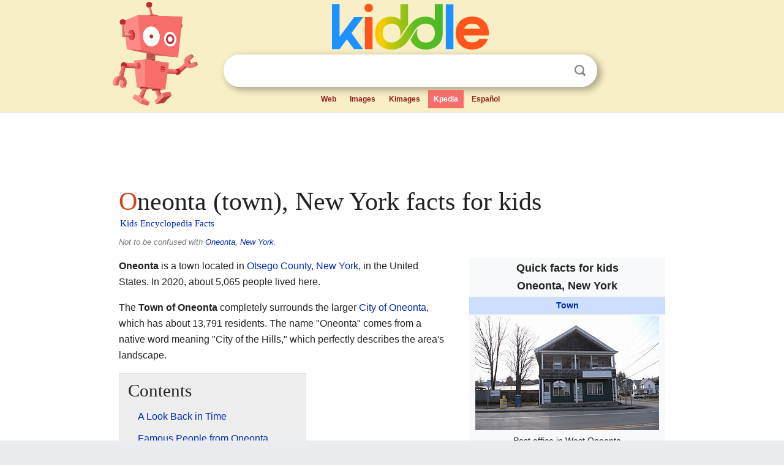

--- FILE ---
content_type: text/html; charset=utf-8
request_url: https://kids.kiddle.co/Oneonta_(town),_New_York
body_size: 9480
content:
<!DOCTYPE html>
<html class="client-nojs" lang="en" dir="ltr">
<head>
<meta name="viewport" content="width=device-width, initial-scale=1.0">
<meta charset="utf-8"/>
<meta name="description" content="Oneonta (town), New York facts for kids">
<meta name="og:title" content="Oneonta (town), New York facts for kids">
<meta name="og:description" content="Oneonta (town), New York facts for kids">
<meta name="thumbnail" content="https://kids.kiddle.co/images/thumb/4/45/Post_office_West_Oneonta%2C_NY.JPG/300px-Post_office_West_Oneonta%2C_NY.JPG" />
<meta property="og:image" content="https://kids.kiddle.co/images/thumb/4/45/Post_office_West_Oneonta%2C_NY.JPG/300px-Post_office_West_Oneonta%2C_NY.JPG" />
<link rel="shortcut icon" href="/images/wk/favicon-16x16.png">
<link rel="icon" type="image/png" href="/images/wk/favicon-16x16.png" sizes="16x16">
<link rel="apple-touch-icon" sizes="180x180" href="/images/wk/icon-kiddle.png">
<title>Oneonta (town), New York Facts for Kids</title>
<link rel="stylesheet" href="/load.php?debug=false&amp;lang=en&amp;modules=skins.minerva.base.reset%2Cstyles%7Cskins.minerva.content.styles%7Cskins.minerva.footerV2.styles%7Cskins.minerva.tablet.styles&amp;only=styles&amp;skin=minerva"/>
<meta name="ResourceLoaderDynamicStyles" content=""/>
<meta name="viewport" content="initial-scale=1.0, user-scalable=yes, minimum-scale=0.25, maximum-scale=5.0, width=device-width"/>
<link rel="canonical" href="https://kids.kiddle.co/Oneonta_(town),_New_York"/>
<meta property="og:url" content="https://kids.kiddle.co/Oneonta_(town),_New_York">
<style> .pre-content h1 {display: block;} .pre-content h1::first-letter {color: #dd3f1e;}  </style>
</head>
<body class="mediawiki ltr sitedir-ltr mw-hide-empty-elt stable skin-minerva action-view feature-footer-v2">

<div id="mw-mf-viewport">
	
	<div id="mw-mf-page-center">
		<div class="header-container" style="background-color: #f8efc6;">
			<div class="header">
<div>

<table style="
    width: 100%;
"><tbody><tr>

<td id="robotcell"><a href="https://www.kiddle.co"><img src="/images/wk/kids-robot.svg" height="170" width="139" alt="kids encyclopedia robot" style="
    height: 170px;
    width: 139px;
    margin-left: 5px;
    margin-right: -10px;
"></a></td>

<td>

  <div class="search_form">
      <form action="https://www.kiddle.co/c.php" id="cse-search-box" method="GET">

<a href="https://www.kiddle.co"><div class="logo-top" style="text-align: center;"><img src="/images/wk/kids_search_engine.svg" border="0" height="75" width="256" alt="Kids search engine"></div></a>

        <table><tbody><tr>

            
          <td id="search_container" class="active">  
            <table>
              <tbody><tr>
              
                <td class="search_field_clear">
                  <input type="text" name="q" id="q"  size="35" spellcheck="false"  autocapitalize="off" autocomplete="off" onfocus="if (this.value == '') { document.getElementById('search_form_input_clear_one').className = 'search_form_input_clear_closed' }
                  			if (this.value != '') { document.getElementById('search_container').className = 'active'; } " onblur="document.getElementById('search_container').className = ''; " onkeydown="document.getElementById('search_form_input_clear_one').className = 'search_form_input_clear_opened';
                  			document.getElementById('search_container').className = 'active';" onkeyup="if (this.value == '') { document.getElementById('search_form_input_clear_one').className = 'search_form_input_clear_closed'
                  	document.getElementById('search_form_input_clear_one').className = 'search_form_input_clear_closed';
                    document.getElementById('search_container').className = 'active'; };">
                </td>
                
                <td class="search_form_input_clear">
                  <button id="search_form_input_clear_one" class="search_form_input_clear_opened" type="button" value="X" onclick="document.getElementById('q').value=''; document.getElementById('q').focus();">Clear</button>
                </td>
                
                <td class="search_button">
                  <button type="submit" value="Search" class="submit s_btn">Search</button>
                </td>              
              
              </tr>
            </tbody></table>  
          </td>
        </tr>
<tr>
<td>

<div class="top_menu" style="text-align: center;">
  <ul>
<li><a href="https://www.kiddle.co">Web</a></li> <li><a href="https://www.kiddle.co/images.php">Images</a></li>  <li><a href="https://www.kiddle.co/kimages.php">Kimages</a></li> <li class="active"><a href="https://kids.kiddle.co">Kpedia</a></li>  <li><a href="https://es.kiddle.co">Español</a></li>
  </ul>
</div>

</td>
</tr>
</tbody></table>
      </form>

      <script type="text/javascript">
          var clearbut = document.getElementById('search_form_input_clear_one');
          var searchfield = document.getElementById('q');
		  var submitbtn = document.getElementById('s_btn');
		  var srcx = document.getElementById('search_container');
		  
          if (searchfield.value != '') { clearbut.className = 'search_form_input_clear_opened'; srcx.className = 'active'; }
		  else if (searchfield.value === '') { clearbut.className = 'search_form_input_clear_closed'; srcx.className = ''; }
      </script>
  </div>
</td>
</tr>
</tbody></table>
</div>
</div>
</div>
		<div id="content" class="mw-body">
			<div class="post-content" style="margin-bottom: -20px;">
<script async src="https://pagead2.googlesyndication.com/pagead/js/adsbygoogle.js?client=ca-pub-2806779683782082"
     crossorigin="anonymous"></script>
<ins class="adsbygoogle" 
     style="display:inline-block;min-width:320px;max-width:890px;width:100%;height:110px"
     data-ad-client="ca-pub-2806779683782082"
     data-ad-slot="2481938001"></ins>
<script>
     (adsbygoogle = window.adsbygoogle || []).push({}); 
</script>

</div><div class="pre-content heading-holder"><h1 id="section_0">Oneonta (town), New York facts for kids</h1>  <div style="display: block; font-family: 'Linux Libertine','Georgia','Times',serif; font-size: 15px; line-height: 1.3; margin-top: -7px; padding-left: 2px;"><a href="/">Kids Encyclopedia Facts</a></div></div><div id="bodyContent" class="content"><div id="mw-content-text" lang="en" dir="ltr" class="mw-content-ltr"><div role="note" class="hatnote navigation-not-searchable">Not to be confused with <a href="/Oneonta,_New_York" title="Oneonta, New York">Oneonta, New York</a>.</div>
<table class="infobox geography vcard" style="width:22em;width:23em">
<tr>
<th colspan="2" style="text-align:center;font-size:125%;font-weight:bold;font-size:1.25em; white-space:nowrap"><div>Quick facts for kids</div>
<div style="display:inline" class="fn org">Oneonta, New York</div>
</th>
</tr>
<tr>
<td colspan="2" style="text-align:center;background-color:#cddeff; font-weight:bold;">
<div class="category"><a href="/Administrative_divisions_of_New_York#Town" class="mw-redirect" title="Administrative divisions of New York">Town</a></div>
</td>
</tr>
<tr class="mergedtoprow">
<td colspan="2" style="text-align:center"><a href="/Image:Post_office_West_Oneonta,_NY.JPG" class="image" title="Post office in West Oneonta"><img alt="Post office in West Oneonta" src="/images/thumb/4/45/Post_office_West_Oneonta%2C_NY.JPG/300px-Post_office_West_Oneonta%2C_NY.JPG" width="300" height="187"></a>
<div style="padding:0.4em 0 0 0;">Post office in West Oneonta</div>
</td>
</tr>
<tr class="mergedtoprow">
<td colspan="2" style="text-align:center"><a href="/Image:Otsego_County_outline_map_Oneonta_red.png" class="image" title="Otsego County map with the Town of Oneonta in Red"><img alt="Otsego County map with the Town of Oneonta in Red" src="/images/c/c0/Otsego_County_outline_map_Oneonta_red.png" width="188" height="200"></a>
<div style="padding:0.3em 0 0 0;">Otsego County map with the Town of Oneonta in Red</div>
</td>
</tr>
<tr class="mergedtoprow">
<th scope="row"><a href="/List_of_sovereign_states" title="List of sovereign states">Country</a></th>
<td>United States</td>
</tr>
<tr class="mergedrow">
<th scope="row"><a href="/U.S._state" title="U.S. state">State</a></th>
<td><a href="/New_York_(state)" title="New York (state)">New York</a></td>
</tr>
<tr class="mergedrow">
<th scope="row"><a href="/List_of_counties_in_New_York" title="List of counties in New York">County</a></th>
<td><a href="/Otsego_County,_New_York" title="Otsego County, New York">Otsego</a></td>
</tr>
<tr class="mergedtoprow">
<th colspan="2" style="text-align:center;text-align:left">Area
<div style="font-weight:normal;display:inline;"></div>
</th>
</tr>
<tr class="mergedrow">
<th scope="row"> • Total</th>
<td>33.16 sq mi (85.89 km<sup>2</sup>)</td>
</tr>
<tr class="mergedrow">
<th scope="row"> • Land</th>
<td>32.91 sq mi (85.24 km<sup>2</sup>)</td>
</tr>
<tr class="mergedrow">
<th scope="row"> • Water</th>
<td>0.25 sq mi (0.65 km<sup>2</sup>)</td>
</tr>
<tr class="mergedtoprow">
<th scope="row">Elevation
<div style="font-weight:normal;display:inline;"></div>
</th>
<td>1,368 ft (417 m)</td>
</tr>
<tr class="mergedtoprow">
<th colspan="2" style="text-align:center;text-align:left">Population
<div style="font-weight:normal;display:inline;"><span style="white-space:nowrap;"> </span>(<a href="/2020_United_States_census" title="2020 United States census">2020</a>)</div>
</th>
</tr>
<tr class="mergedrow">
<th scope="row"> • Total</th>
<td>5,065</td>
</tr>
<tr class="mergedtoprow">
<th scope="row"><a href="/Time_zone" title="Time zone">Time zone</a></th>
<td><a href="/UTC-5" class="mw-redirect" title="UTC-5">UTC-5</a> (<a href="/Eastern_Time_Zone_(North_America)" title="Eastern Time Zone (North America)">Eastern (EST)</a>)</td>
</tr>
<tr class="mergedrow">
<th scope="row"><span style="white-space:nowrap"> • Summer (<a href="/Daylight_saving_time" title="Daylight saving time">DST</a>)</span></th>
<td><a href="/UTC-4" class="mw-redirect" title="UTC-4">UTC-4</a> (EDT)</td>
</tr>
<tr class="mergedtoprow">
<th scope="row"><a href="/ZIP_code" title="ZIP code">ZIP code</a></th>
<td class="adr">
<div class="postal-code">13820</div>
</td>
</tr>
<tr class="mergedrow">
<th scope="row"><a href="/Telephone_numbering_plan" title="Telephone numbering plan">Area code(s)</a></th>
<td>607</td>
</tr>
<tr class="mergedtoprow">
<th scope="row"><a href="/Federal_Information_Processing_Standard" title="Federal Information Processing Standard">FIPS code</a></th>
<td>36-54892</td>
</tr>
<tr class="mergedrow">
<th scope="row"><a href="/Geographic_Names_Information_System" title="Geographic Names Information System">GNIS</a> feature ID</th>
<td>0979310</td>
</tr>
</table>
<p><b>Oneonta</b> is a town located in <a href="/Otsego_County,_New_York" title="Otsego County, New York">Otsego County</a>, <a href="/New_York_(state)" title="New York (state)">New York</a>, in the United States. In 2020, about 5,065 people lived here.</p>
<p>The <b>Town of Oneonta</b> completely surrounds the larger <a href="/Oneonta,_New_York" title="Oneonta, New York">City of Oneonta</a>, which has about 13,791 residents. The name "Oneonta" comes from a native word meaning "City of the Hills," which perfectly describes the area's landscape.</p>
<p></p>
<div id="toc" class="toc">
<div id="toctitle">
<h2>Contents</h2>
</div>
<ul>
<li class="toclevel-1 tocsection-1"><a href="#A_Look_Back_in_Time"><span class="toctext">A Look Back in Time</span></a></li>
<li class="toclevel-1 tocsection-2"><a href="#Famous_People_from_Oneonta"><span class="toctext">Famous People from Oneonta</span></a></li>
<li class="toclevel-1 tocsection-3"><a href="#Where_is_Oneonta.3F"><span class="toctext">Where is Oneonta?</span></a>
<ul>
<li class="toclevel-2 tocsection-4"><a href="#Oneonta.27s_Weather"><span class="toctext">Oneonta's Weather</span></a></li>
</ul>
</li>
<li class="toclevel-1 tocsection-5"><a href="#Who_Lives_in_Oneonta.3F"><span class="toctext">Who Lives in Oneonta?</span></a></li>
<li class="toclevel-1 tocsection-6"><a href="#Communities_and_Places_in_Oneonta"><span class="toctext">Communities and Places in Oneonta</span></a></li>
<li class="toclevel-1 tocsection-7"><a href="#Fun_Places_to_Visit"><span class="toctext">Fun Places to Visit</span></a></li>
<li class="toclevel-1 tocsection-8"><a href="#Shopping_in_Oneonta"><span class="toctext">Shopping in Oneonta</span></a></li>
</ul>
</div>
<p></p>
<h2><span class="mw-headline" id="A_Look_Back_in_Time">A Look Back in Time</span></h2>
<p>The Oneonta area was first settled by people from Germany and the Netherlands before the <a href="/American_Revolution" title="American Revolution">American Revolution</a>. In 1779, General Clinton's army marched through here. They were on their way to join a big military operation called the <a href="/Sullivan_Expedition" title="Sullivan Expedition">Sullivan Expedition</a>.</p><div class="thumb tleft"><div class="thumbinner" style="width:302px;">
<script async src="https://pagead2.googlesyndication.com/pagead/js/adsbygoogle.js?client=ca-pub-2806779683782082"
     crossorigin="anonymous"></script>
<ins class="adsbygoogle" 
     style="display:inline-block;width:300px;height:250px"
     data-ad-client="ca-pub-2806779683782082"
     data-ad-slot="4319964985">
</ins>
<script>
     (adsbygoogle = window.adsbygoogle || []).push({}); 
</script>
</div></div>
<p>The Town of Oneonta was officially created in 1830. It was formed from parts of two nearby towns, <a href="/Otego_(town),_New_York" title="Otego (town), New York">Otego</a> and <a href="/Milford,_New_York" title="Milford, New York">Milford</a>.</p>
<p>The community of Oneonta grew into an important center for railroads. Lines like the Delaware and Hudson used to pass through. Oneonta even had the world's largest building for repairing trains, called a roundhouse, for a while. This community became its own village in 1848.</p>
<p>A special school for teachers, called a normal school, opened in Oneonta in 1889. Today, this school is known as the State University of New York at Oneonta.</p>
<p>The Village of Oneonta became a city in 1908. In the early 1900s, this small city was a key place for making things.</p>
<h2><span class="mw-headline" id="Famous_People_from_Oneonta">Famous People from Oneonta</span></h2>
<p>Many interesting people have connections to Oneonta:</p>
<ul>
<li><b>Harlow E. Bundy</b>: He founded a company that was an early version of <a href="/IBM" title="IBM">IBM</a>, a huge technology company.</li>
<li><b>George Winthrop Fairchild</b>: A politician and businessman who worked with Harlow Bundy. He also led a company that later became IBM.</li>
<li><b>Sherman Fairchild</b>: A businessman and investor who started Fairchild Aircraft. He also owned a lot of shares in IBM.</li>
<li><b>Al Gallodoro</b>: A famous American jazz musician who played the clarinet and saxophone. He lived and taught in Oneonta for many years.</li>
<li><b><a href="/Paul_Reubens" title="Paul Reubens">Paul Reubens</a></b>: An actor and comedian, known for his character Pee-wee Herman. He lived in Oneonta for a short time as a child.</li>
<li><b><a href="/Jerry_Jeff_Walker" title="Jerry Jeff Walker">Jerry Jeff Walker</a></b>: A well-known musician who grew up in Oneonta.</li>
<li><b><a href="/Henry_E._Huntington" title="Henry E. Huntington">Henry E. Huntington</a></b>: A very successful railroad leader. He was born in Oneonta in 1850.</li>
<li><b>Gus Lampo</b>: A four-time champion in professional bowling. He has lived in Oneonta since 1982.</li>
</ul>
<h2><span class="mw-headline" id="Where_is_Oneonta.3F">Where is Oneonta?</span></h2>
<p>The town of Oneonta covers about 33.6 square miles (87.1 square kilometers). Most of this area is land, with a small amount of water.</p>
<p>Oneonta is surrounded by other towns. To the west is <a href="/Otego_(town),_New_York" title="Otego (town), New York">Otego</a>. To the northwest is <a href="/Laurens,_New_York" title="Laurens, New York">Laurens</a>. To the northeast is <a href="/Milford,_New_York" title="Milford, New York">Milford</a>. To the south, it borders <a href="/Delaware_County,_New_York" title="Delaware County, New York">Delaware County</a>.</p>
<p>Two creeks, Otego Creek and Oneonta Creek, flow into the <a href="/Susquehanna_River" title="Susquehanna River">Susquehanna River</a> within the town.</p>
<p>A major highway, <a href="/Interstate_88_(east)" title="Interstate 88 (east)">Interstate 88</a>, follows the Susquehanna River through Oneonta. Several New York State Routes also pass through the town, including New York State Route 7, New York State Route 23, New York State Route 28, and New York State Route 205.</p>
<h3><span class="mw-headline" id="Oneonta.27s_Weather">Oneonta's Weather</span></h3>
<p>Oneonta has a type of weather called a <a href="/Humid_continental_climate" title="Humid continental climate">humid continental climate</a>. This means it has warm, wet summers and cold, snowy winters. There is a weather station in Emmons, a community near Oneonta, that records the local weather.</p>
<div>
<table class="wikitable mw-collapsible" style="width:auto; text-align:center; line-height:1.2em;">
<tr>
<th colspan="14">Climate data for Emmons, 1991–2020 normals, 1983-2020 extremes: 1225ft (373m)</th>
</tr>
<tr>
<th scope="row">Month</th>
<th scope="col">Jan</th>
<th scope="col">Feb</th>
<th scope="col">Mar</th>
<th scope="col">Apr</th>
<th scope="col">May</th>
<th scope="col">Jun</th>
<th scope="col">Jul</th>
<th scope="col">Aug</th>
<th scope="col">Sep</th>
<th scope="col">Oct</th>
<th scope="col">Nov</th>
<th scope="col">Dec</th>
<th scope="col" style="border-left-width:medium">Year</th>
</tr>
<tr style="text-align: center;">
<th scope="row" style="height: 16px;">Record high °F (°C)</th>
<td style="background: #FFA144; color:#000000;" class="notheme">64<br>
(18)</td>
<td style="background: #FF7800; color:#000000;" class="notheme">75<br>
(24)</td>
<td style="background: #FF5D00; color:#000000;" class="notheme">83<br>
(28)</td>
<td style="background: #FF3A00; color:#000000;" class="notheme">92<br>
(33)</td>
<td style="background: #FF4100; color:#000000;" class="notheme">90<br>
(32)</td>
<td style="background: #FF3300; color:#000000;" class="notheme">93<br>
(34)</td>
<td style="background: #FF1F00; color:#000000;" class="notheme">98<br>
(37)</td>
<td style="background: #FF2500; color:#000000;" class="notheme">97<br>
(36)</td>
<td style="background: #FF4100; color:#000000;" class="notheme">90<br>
(32)</td>
<td style="background: #FF5D00; color:#000000;" class="notheme">83<br>
(28)</td>
<td style="background: #FF7800; color:#000000;" class="notheme">75<br>
(24)</td>
<td style="background: #FF9B37; color:#000000;" class="notheme">66<br>
(19)</td>
<td style="background: #FF1F00; color:#000000; border-left-width:medium" class="notheme">98<br>
(37)</td>
</tr>
<tr style="text-align: center;">
<th scope="row" style="height: 16px;">Mean maximum °F (°C)</th>
<td style="background: #FFC58C; color:#000000;" class="notheme">55.1<br>
(12.8)</td>
<td style="background: #FFCC99; color:#000000;" class="notheme">53.5<br>
(11.9)</td>
<td style="background: #FFA449; color:#000000;" class="notheme">63.8<br>
(17.7)</td>
<td style="background: #FF6B00; color:#000000;" class="notheme">78.6<br>
(25.9)</td>
<td style="background: #FF5300; color:#000000;" class="notheme">85.0<br>
(29.4)</td>
<td style="background: #FF4800; color:#000000;" class="notheme">87.8<br>
(31.0)</td>
<td style="background: #FF4500; color:#000000;" class="notheme">88.6<br>
(31.4)</td>
<td style="background: #FF4900; color:#000000;" class="notheme">87.4<br>
(30.8)</td>
<td style="background: #FF5200; color:#000000;" class="notheme">85.1<br>
(29.5)</td>
<td style="background: #FF7300; color:#000000;" class="notheme">76.6<br>
(24.8)</td>
<td style="background: #FF962E; color:#000000;" class="notheme">67.2<br>
(19.6)</td>
<td style="background: #FFC184; color:#000000;" class="notheme">56.1<br>
(13.4)</td>
<td style="background: #FF3C00; color:#000000; border-left-width:medium" class="notheme">90.8<br>
(32.7)</td>
</tr>
<tr style="text-align: center;">
<th scope="row" style="height: 16px;">Mean daily maximum °F (°C)</th>
<td style="background: #E1E1FF; color:#000000;" class="notheme">30.2<br>
(−1.0)</td>
<td style="background: #E7E7FF; color:#000000;" class="notheme">32.4<br>
(0.2)</td>
<td style="background: #FFFCFA; color:#000000;" class="notheme">40.6<br>
(4.8)</td>
<td style="background: #FFC78F; color:#000000;" class="notheme">54.6<br>
(12.6)</td>
<td style="background: #FF9932; color:#000000;" class="notheme">66.8<br>
(19.3)</td>
<td style="background: #FF7C00; color:#000000;" class="notheme">74.2<br>
(23.4)</td>
<td style="background: #FF6C00; color:#000000;" class="notheme">78.4<br>
(25.8)</td>
<td style="background: #FF7100; color:#000000;" class="notheme">77.1<br>
(25.1)</td>
<td style="background: #FF8B17; color:#000000;" class="notheme">70.4<br>
(21.3)</td>
<td style="background: #FFB973; color:#000000;" class="notheme">58.2<br>
(14.6)</td>
<td style="background: #FFE8D2; color:#000000;" class="notheme">45.8<br>
(7.7)</td>
<td style="background: #EFEFFF; color:#000000;" class="notheme">35.0<br>
(1.7)</td>
<td style="background: #FFC489; color:#000000; border-left-width:medium" class="notheme">55.3<br>
(13.0)</td>
</tr>
<tr style="text-align: center;">
<th scope="row" style="height: 16px;">Daily mean °F (°C)</th>
<td style="background: #C5C5FF; color:#000000;" class="notheme">20.8<br>
(−6.2)</td>
<td style="background: #CACAFF; color:#000000;" class="notheme">22.4<br>
(−5.3)</td>
<td style="background: #E0E0FF; color:#000000;" class="notheme">29.9<br>
(−1.2)</td>
<td style="background: #FFF6ED; color:#000000;" class="notheme">42.5<br>
(5.8)</td>
<td style="background: #FFC993; color:#000000;" class="notheme">54.1<br>
(12.3)</td>
<td style="background: #FFA954; color:#000000;" class="notheme">62.4<br>
(16.9)</td>
<td style="background: #FF9932; color:#000000;" class="notheme">66.8<br>
(19.3)</td>
<td style="background: #FF9D3B; color:#000000;" class="notheme">65.6<br>
(18.7)</td>
<td style="background: #FFB871; color:#000000;" class="notheme">58.7<br>
(14.8)</td>
<td style="background: #FFE2C6; color:#000000;" class="notheme">47.5<br>
(8.6)</td>
<td style="background: #F5F5FF; color:#000000;" class="notheme">36.8<br>
(2.7)</td>
<td style="background: #D8D8FF; color:#000000;" class="notheme">27.1<br>
(−2.7)</td>
<td style="background: #FFEDDC; color:#000000; border-left-width:medium" class="notheme">44.6<br>
(7.0)</td>
</tr>
<tr style="text-align: center;">
<th scope="row" style="height: 16px;">Mean daily minimum °F (°C)</th>
<td style="background: #A9A9FF; color:#000000;" class="notheme">11.4<br>
(−11.4)</td>
<td style="background: #ABABFF; color:#000000;" class="notheme">12.3<br>
(−10.9)</td>
<td style="background: #BFBFFF; color:#000000;" class="notheme">19.1<br>
(−7.2)</td>
<td style="background: #E1E1FF; color:#000000;" class="notheme">30.4<br>
(−0.9)</td>
<td style="background: #FFFAF5; color:#000000;" class="notheme">41.3<br>
(5.2)</td>
<td style="background: #FFD7AF; color:#000000;" class="notheme">50.6<br>
(10.3)</td>
<td style="background: #FFC58B; color:#000000;" class="notheme">55.2<br>
(12.9)</td>
<td style="background: #FFC994; color:#000000;" class="notheme">54.0<br>
(12.2)</td>
<td style="background: #FFE4CA; color:#000000;" class="notheme">47.0<br>
(8.3)</td>
<td style="background: #F5F5FF; color:#000000;" class="notheme">36.8<br>
(2.7)</td>
<td style="background: #DADAFF; color:#000000;" class="notheme">27.8<br>
(−2.3)</td>
<td style="background: #C0C0FF; color:#000000;" class="notheme">19.2<br>
(−7.1)</td>
<td style="background: #ECECFF; color:#000000; border-left-width:medium" class="notheme">33.8<br>
(1.0)</td>
</tr>
<tr style="text-align: center;">
<th scope="row" style="height: 16px;">Mean minimum °F (°C)</th>
<td style="background: #6666FF; color:#FFFFFF;" class="notheme">−10.8<br>
(−23.8)</td>
<td style="background: #7171FF; color:#000000;" class="notheme">−7.2<br>
(−21.8)</td>
<td style="background: #8686FF; color:#000000;" class="notheme">−0.3<br>
(−17.9)</td>
<td style="background: #BDBDFF; color:#000000;" class="notheme">18.4<br>
(−7.6)</td>
<td style="background: #DBDBFF; color:#000000;" class="notheme">28.3<br>
(−2.1)</td>
<td style="background: #F8F8FF; color:#000000;" class="notheme">38.0<br>
(3.3)</td>
<td style="background: #FFEAD5; color:#000000;" class="notheme">45.5<br>
(7.5)</td>
<td style="background: #FFF1E3; color:#000000;" class="notheme">43.7<br>
(6.5)</td>
<td style="background: #ECECFF; color:#000000;" class="notheme">33.9<br>
(1.1)</td>
<td style="background: #D1D1FF; color:#000000;" class="notheme">24.9<br>
(−3.9)</td>
<td style="background: #ACACFF; color:#000000;" class="notheme">12.5<br>
(−10.8)</td>
<td style="background: #8686FF; color:#000000;" class="notheme">−0.2<br>
(−17.9)</td>
<td style="background: #5D5DFF; color:#FFFFFF; border-left-width:medium" class="notheme">−13.7<br>
(−25.4)</td>
</tr>
<tr style="text-align: center;">
<th scope="row" style="height: 16px;">Record low °F (°C)</th>
<td style="background: #3A3AFF; color:#FFFFFF;" class="notheme">−26<br>
(−32)</td>
<td style="background: #3F3FFF; color:#FFFFFF;" class="notheme">−23<br>
(−31)</td>
<td style="background: #5555FF; color:#FFFFFF;" class="notheme">−17<br>
(−27)</td>
<td style="background: #9B9BFF; color:#000000;" class="notheme">7<br>
(−14)</td>
<td style="background: #CBCBFF; color:#000000;" class="notheme">23<br>
(−5)</td>
<td style="background: #E1E1FF; color:#000000;" class="notheme">31<br>
(−1)</td>
<td style="background: #F6F6FF; color:#000000;" class="notheme">38<br>
(3)</td>
<td style="background: #F1F1FF; color:#000000;" class="notheme">35<br>
(2)</td>
<td style="background: #D6D6FF; color:#000000;" class="notheme">27<br>
(−3)</td>
<td style="background: #BBBBFF; color:#000000;" class="notheme">18<br>
(−8)</td>
<td style="background: #6A6AFF; color:#000000;" class="notheme">−10<br>
(−23)</td>
<td style="background: #4444FF; color:#FFFFFF;" class="notheme">−22<br>
(−30)</td>
<td style="background: #3A3AFF; color:#FFFFFF; border-left-width:medium" class="notheme">−26<br>
(−32)</td>
</tr>
<tr style="text-align: center;">
<th scope="row" style="height: 16px;">Average <a href="/Precipitation" title="Precipitation">precipitation</a> inches (mm)</th>
<td style="background: #81FF81; color:#000000;" class="notheme">3.30<br>
(84)</td>
<td style="background: #8CFF8C; color:#000000;" class="notheme">2.75<br>
(70)</td>
<td style="background: #7AFF7A; color:#000000;" class="notheme">3.50<br>
(89)</td>
<td style="background: #68FF68; color:#000000;" class="notheme">3.85<br>
(98)</td>
<td style="background: #74FF74; color:#000000;" class="notheme">3.66<br>
(93)</td>
<td style="background: #49FF49; color:#000000;" class="notheme">4.66<br>
(118)</td>
<td style="background: #55FF55; color:#000000;" class="notheme">4.48<br>
(114)</td>
<td style="background: #68FF68; color:#000000;" class="notheme">3.99<br>
(101)</td>
<td style="background: #6BFF6B; color:#000000;" class="notheme">3.78<br>
(96)</td>
<td style="background: #6BFF6B; color:#000000;" class="notheme">3.89<br>
(99)</td>
<td style="background: #7FFF7F; color:#000000;" class="notheme">3.28<br>
(83)</td>
<td style="background: #75FF75; color:#000000;" class="notheme">3.61<br>
(92)</td>
<td style="background: #6FFF6F; color:#000000; border-left-width:medium" class="notheme">44.75<br>
(1,137)</td>
</tr>
<tr style="text-align: center;">
<th scope="row" style="height: 16px;">Average snowfall inches (cm)</th>
<td style="background: #000030; color:#FFFFFF;" class="notheme">20.70<br>
(52.6)</td>
<td style="background: #000030; color:#FFFFFF;" class="notheme">19.50<br>
(49.5)</td>
<td style="background: #000030; color:#FFFFFF;" class="notheme">14.50<br>
(36.8)</td>
<td style="background: #7D7DFF; color:#000000;" class="notheme">3.30<br>
(8.4)</td>
<td style="background: #F3F3FF; color:#000000;" class="notheme">0.30<br>
(0.76)</td>
<td style="background: #FFFFFF; color:#000000;" class="notheme">0.00<br>
(0.00)</td>
<td style="background: #FFFFFF; color:#000000;" class="notheme">0.00<br>
(0.00)</td>
<td style="background: #FFFFFF; color:#000000;" class="notheme">0.00<br>
(0.00)</td>
<td style="background: #FFFFFF; color:#000000;" class="notheme">0.00<br>
(0.00)</td>
<td style="background: #E1E1FF; color:#000000;" class="notheme">0.80<br>
(2.0)</td>
<td style="background: #0808FF; color:#FFFFFF;" class="notheme">6.30<br>
(16.0)</td>
<td style="background: #000030; color:#FFFFFF;" class="notheme">17.60<br>
(44.7)</td>
<td style="background: #0000F3; color:#FFFFFF; border-left-width:medium" class="notheme">83<br>
(210.76)</td>
</tr>
<tr>
<td colspan="14" style="text-align:center;font-size:95%;">Source 1: NOAA</td>
</tr>
<tr>
<td colspan="14" style="text-align:center;font-size:95%;">Source 2: XMACIS (temp records &amp; monthly max/mins)</td>
</tr>
</table>
</div>
<h2><span class="mw-headline" id="Who_Lives_in_Oneonta.3F">Who Lives in Oneonta?</span></h2>
<table class="toccolours" style="border-spacing: 1px; float: right !important; clear: right; margin: 0 0 1em 1em; text-align:right">
<tr>
<th colspan="4" style="background-color:lavender;padding-right:3px; padding-left:3px; font-size:110%; text-align:center">Historical population</th>
</tr>
<tr>
<th style="text-align:center; border-bottom:1px solid black">Census</th>
<th style="text-align:center; border-bottom:1px solid black"><abbr title="Population">Pop.</abbr></th>
<th style="text-align:center; border-bottom:1px solid black"></th>
<th style="text-align:center; border-bottom:1px solid black"><abbr title="Percent change">%±</abbr></th>
</tr>
<tr>
<td style="text-align:center"><b><a href="/1830_United_States_census" title="1830 United States census">1830</a></b></td>
<td style="padding-left:8px; border-right:none; padding-right:0; text-align:right;">1,828</td>
<td style="border-left:none; padding-left:0; text-align:left;"></td>
<td style="padding-left:8px; text-align: right;">—</td>
</tr>
<tr>
<td style="text-align:center"><b>1840</b></td>
<td style="padding-left:8px; border-right:none; padding-right:0; text-align:right;">1,936</td>
<td style="border-left:none; padding-left:0; text-align:left;"></td>
<td style="padding-left:8px; text-align: right;">5.9%</td>
</tr>
<tr>
<td style="text-align:center"><b>1850</b></td>
<td style="padding-left:8px; border-right:none; padding-right:0; text-align:right;">1,902</td>
<td style="border-left:none; padding-left:0; text-align:left;"></td>
<td style="padding-left:8px; text-align: right;">−1.8%</td>
</tr>
<tr>
<td style="text-align:center"><b>1860</b></td>
<td style="padding-left:8px; border-right:none; padding-right:0; text-align:right;">2,158</td>
<td style="border-left:none; padding-left:0; text-align:left;"></td>
<td style="padding-left:8px; text-align: right;">13.5%</td>
</tr>
<tr>
<td style="text-align:center"><b>1870</b></td>
<td style="padding-left:8px; border-right:none; padding-right:0; text-align:right;">2,568</td>
<td style="border-left:none; padding-left:0; text-align:left;"></td>
<td style="padding-left:8px; text-align: right;">19.0%</td>
</tr>
<tr>
<td style="text-align:center"><b>1880</b></td>
<td style="padding-left:8px; border-right:none; padding-right:0; text-align:right;">4,461</td>
<td style="border-left:none; padding-left:0; text-align:left;"></td>
<td style="padding-left:8px; text-align: right;">73.7%</td>
</tr>
<tr>
<td style="text-align:center"><b>1890</b></td>
<td style="padding-left:8px; border-right:none; padding-right:0; text-align:right;">1,746</td>
<td style="border-left:none; padding-left:0; text-align:left;"></td>
<td style="padding-left:8px; text-align: right;">−60.9%</td>
</tr>
<tr>
<td style="text-align:center"><b>1900</b></td>
<td style="padding-left:8px; border-right:none; padding-right:0; text-align:right;">1,763</td>
<td style="border-left:none; padding-left:0; text-align:left;"></td>
<td style="padding-left:8px; text-align: right;">1.0%</td>
</tr>
<tr>
<td style="text-align:center"><b>1910</b></td>
<td style="padding-left:8px; border-right:none; padding-right:0; text-align:right;">1,307</td>
<td style="border-left:none; padding-left:0; text-align:left;"></td>
<td style="padding-left:8px; text-align: right;">−25.9%</td>
</tr>
<tr>
<td style="text-align:center"><b><a href="/1920_United_States_census" title="1920 United States census">1920</a></b></td>
<td style="padding-left:8px; border-right:none; padding-right:0; text-align:right;">1,601</td>
<td style="border-left:none; padding-left:0; text-align:left;"></td>
<td style="padding-left:8px; text-align: right;">22.5%</td>
</tr>
<tr>
<td style="text-align:center"><b>1930</b></td>
<td style="padding-left:8px; border-right:none; padding-right:0; text-align:right;">2,314</td>
<td style="border-left:none; padding-left:0; text-align:left;"></td>
<td style="padding-left:8px; text-align: right;">44.5%</td>
</tr>
<tr>
<td style="text-align:center"><b>1940</b></td>
<td style="padding-left:8px; border-right:none; padding-right:0; text-align:right;">2,673</td>
<td style="border-left:none; padding-left:0; text-align:left;"></td>
<td style="padding-left:8px; text-align: right;">15.5%</td>
</tr>
<tr>
<td style="text-align:center"><b>1950</b></td>
<td style="padding-left:8px; border-right:none; padding-right:0; text-align:right;">3,508</td>
<td style="border-left:none; padding-left:0; text-align:left;"></td>
<td style="padding-left:8px; text-align: right;">31.2%</td>
</tr>
<tr>
<td style="text-align:center"><b>1960</b></td>
<td style="padding-left:8px; border-right:none; padding-right:0; text-align:right;">4,068</td>
<td style="border-left:none; padding-left:0; text-align:left;"></td>
<td style="padding-left:8px; text-align: right;">16.0%</td>
</tr>
<tr>
<td style="text-align:center"><b>1970</b></td>
<td style="padding-left:8px; border-right:none; padding-right:0; text-align:right;">4,185</td>
<td style="border-left:none; padding-left:0; text-align:left;"></td>
<td style="padding-left:8px; text-align: right;">2.9%</td>
</tr>
<tr>
<td style="text-align:center"><b>1980</b></td>
<td style="padding-left:8px; border-right:none; padding-right:0; text-align:right;">4,655</td>
<td style="border-left:none; padding-left:0; text-align:left;"></td>
<td style="padding-left:8px; text-align: right;">11.2%</td>
</tr>
<tr>
<td style="text-align:center"><b>1990</b></td>
<td style="padding-left:8px; border-right:none; padding-right:0; text-align:right;">4,963</td>
<td style="border-left:none; padding-left:0; text-align:left;"></td>
<td style="padding-left:8px; text-align: right;">6.6%</td>
</tr>
<tr>
<td style="text-align:center"><b><a href="/2000_United_States_census" title="2000 United States census">2000</a></b></td>
<td style="padding-left:8px; border-right:none; padding-right:0; text-align:right;">4,994</td>
<td style="border-left:none; padding-left:0; text-align:left;"></td>
<td style="padding-left:8px; text-align: right;">0.6%</td>
</tr>
<tr>
<td style="text-align:center"><b>2010</b></td>
<td style="padding-left:8px; border-right:none; padding-right:0; text-align:right;">5,229</td>
<td style="border-left:none; padding-left:0; text-align:left;"></td>
<td style="padding-left:8px; text-align: right;">4.7%</td>
</tr>
<tr>
<td style="text-align:center"><b><a href="/2020_United_States_census" title="2020 United States census">2020</a></b></td>
<td style="padding-left:8px; border-right:none; padding-right:0; text-align:right;">5,065</td>
<td style="border-left:none; padding-left:0; text-align:left;"></td>
<td style="padding-left:8px; text-align: right;">−3.1%</td>
</tr>
<tr>
<td colspan="4" style="border-top:1px solid black; font-size:85%; text-align:center">U.S. Decennial Census 2020</td>
</tr>
</table>
<p>In 2000, there were about 4,994 people living in Oneonta. These people lived in 1,958 homes, with 1,298 of those being families.</p>
<p>About 28.4% of homes had children under 18. About 16.5% of the population was 65 years old or older. The average age in the town was 41 years.</p>
<h2><span class="mw-headline" id="Communities_and_Places_in_Oneonta">Communities and Places in Oneonta</span></h2>
<p>The Town of Oneonta includes several smaller communities and interesting spots:</p>
<ul>
<li><b>Baker Hill</b> – A high point located west of West Oneonta.</li>
<li><b>Emmons</b> – A community found on the eastern edge of the town.</li>
<li><b>Franklin Mountain</b> – A mountain on the southern border of the town. Part of it is in <a href="/Delaware_County,_New_York" title="Delaware County, New York">Delaware County</a>.</li>
<li><b><a href="/Gifford_Hill_(Otsego_County,_New_York)" title="Gifford Hill (Otsego County, New York)">Gifford Hill</a></b> – A high point northeast of the City of Oneonta.</li>
<li><b><a href="/Oneonta,_New_York" title="Oneonta, New York">Oneonta</a></b> – This refers to the City of Oneonta itself.</li>
<li><b>Oneonta Plains</b> – A flat, low area north of the Susquehanna River.</li>
<li><b>Southside</b> – This area is south of the Susquehanna River. It has many stores, hotels, and some homes.</li>
<li><b><a href="/West_End,_New_York" title="West End, New York">West End</a></b> – The area just west of the City of Oneonta.</li>
<li><b>West Oneonta</b> – A small village or settlement northwest of the City of Oneonta.</li>
<li><b>Wilber Lake</b> – A lake located north of the City of Oneonta.</li>
<li><b>Winnie Hill</b> – A high point north of the City of Oneonta.</li>
</ul>
<h2><span class="mw-headline" id="Fun_Places_to_Visit">Fun Places to Visit</span></h2>
<p>Oneonta has some great parks and recreation areas for everyone to enjoy:</p>
<ul>
<li><b>Fortin Park</b> – This park is on the eastern side of town. It has big, flat, grassy areas, perfect for playing. You'll find picnic shelters, barbecue grills, walking trails, playgrounds, and sports fields. In winter, old airplane hangars are used for skating!</li>
<li><b>Oneonta Greenway Trail</b> – This is a network of trails located behind the city's main buildings. There are plans to make these trails even longer, connecting them all the way to Fortin Park.</li>
<li><b>Otego Creek Access Site</b> (formerly Hemstreet Park) – The town took over this park in 2004. It's a small park right on the bank of Otego Creek. It's a great spot for picnics, fishing, or launching a small boat onto the creek, which flows into the Susquehanna River.</li>
</ul>
<h2><span class="mw-headline" id="Shopping_in_Oneonta">Shopping in Oneonta</span></h2>
<p>The Southside Mall is a popular shopping center in Oneonta. It was built in 1983.</p>






</div><div class="printfooter">
</div>
</div>
<div class="post-content" style="margin-top: 0px;">

 <!-- US -->
<script async src="https://pagead2.googlesyndication.com/pagead/js/adsbygoogle.js?client=ca-pub-2806779683782082"
     crossorigin="anonymous"></script>
<!-- K_b_h -->
<ins class="adsbygoogle" 
     style="display:block"
     data-ad-client="ca-pub-2806779683782082"
     data-ad-slot="3472651705"
     data-ad-format="auto"
     data-full-width-responsive="true"></ins>
<script>
     (adsbygoogle = window.adsbygoogle || []).push({}); 
</script>

<a href="https://www.kiddle.co"><img src="/images/wk/kids_search_engine.svg" alt="kids search engine" width="171" height="50" style="width: 171px; height: 50px; margin-top: 20px;"></a><br><div class="dablink" style="font-size: 1.0em; color: #848484;">All content from <a href="https://kids.kiddle.co">Kiddle encyclopedia</a> articles (including the article images and facts) can be freely used under <a rel="nofollow" href="https://creativecommons.org/licenses/by-sa/3.0/">Attribution-ShareAlike</a> license, unless stated otherwise. Cite this article:</div>

<a href="https://kids.kiddle.co/Oneonta_(town),_New_York">Oneonta (town), New York Facts for Kids</a>. <i>Kiddle Encyclopedia.</i>

</div>

<div class="post-content">
 
<div id="footer" role="contentinfo">
        <ul id="footer-info">
	<li id="footer-info-lastmod" style="font-size: 1.1em; line-height: 1.4;"> 


This page was last modified on 17 October 2025, at 10:18. <span style="border: 1px solid #ccc; background: #eee;"><a rel="nofollow" href="https://www.kiddle.co/suggest.php?article=Oneonta_(town),_New_York">Suggest&nbsp;an&nbsp;edit</a>.</span>



        </li>
	</ul>
        </div>
</div>

		</div>

<footer >
<div class="post-content footer-content">
<table><tr>
<td>
	<h2><a href="/">Kiddle encyclopedia</a></h2>
	<div class="license">

Content is available under <a rel="nofollow" href="https://creativecommons.org/licenses/by-sa/3.0/">CC BY-SA 3.0</a> unless otherwise noted. 
Kiddle encyclopedia articles are based on selected content and facts from <a rel="nofollow" href="https://en.wikipedia.org">Wikipedia</a>, rewritten for children. 
Powered by <a rel="nofollow" href="https://www.mediawiki.org">MediaWiki</a>.
</div>
	
	<ul class="footer-places hlist hlist-separated">
<li><a href="https://www.kiddle.co">Kiddle</a></li>
<li class=""><a href="https://es.kiddle.co">Español</a></li>
<li><a rel="nofollow" href="https://www.kiddle.co/about.php">About</a></li>
<li><a rel="nofollow" href="https://www.kiddle.co/privacy.php">Privacy</a></li>
<li><a rel="nofollow" href="https://www.kiddle.co/contact.php">Contact us</a></li> 
<li><a href="https://ninos.kiddle.co">Enciclopedia Kiddle para niños</a></li>
<li> &copy; 2025 Kiddle.co</li>
	</ul>
</td>
</tr>
</table>	
</div>
</footer>

	</div>
</div>
<!-- v:5 -->
<script>(window.RLQ=window.RLQ||[]).push(function(){mw.config.set({"wgBackendResponseTime":232});});</script>		</body>
		</html>
		

--- FILE ---
content_type: text/html; charset=utf-8
request_url: https://www.google.com/recaptcha/api2/aframe
body_size: 268
content:
<!DOCTYPE HTML><html><head><meta http-equiv="content-type" content="text/html; charset=UTF-8"></head><body><script nonce="EUdYM2RcYm8AyQWMN-zWVg">/** Anti-fraud and anti-abuse applications only. See google.com/recaptcha */ try{var clients={'sodar':'https://pagead2.googlesyndication.com/pagead/sodar?'};window.addEventListener("message",function(a){try{if(a.source===window.parent){var b=JSON.parse(a.data);var c=clients[b['id']];if(c){var d=document.createElement('img');d.src=c+b['params']+'&rc='+(localStorage.getItem("rc::a")?sessionStorage.getItem("rc::b"):"");window.document.body.appendChild(d);sessionStorage.setItem("rc::e",parseInt(sessionStorage.getItem("rc::e")||0)+1);localStorage.setItem("rc::h",'1768896618720');}}}catch(b){}});window.parent.postMessage("_grecaptcha_ready", "*");}catch(b){}</script></body></html>